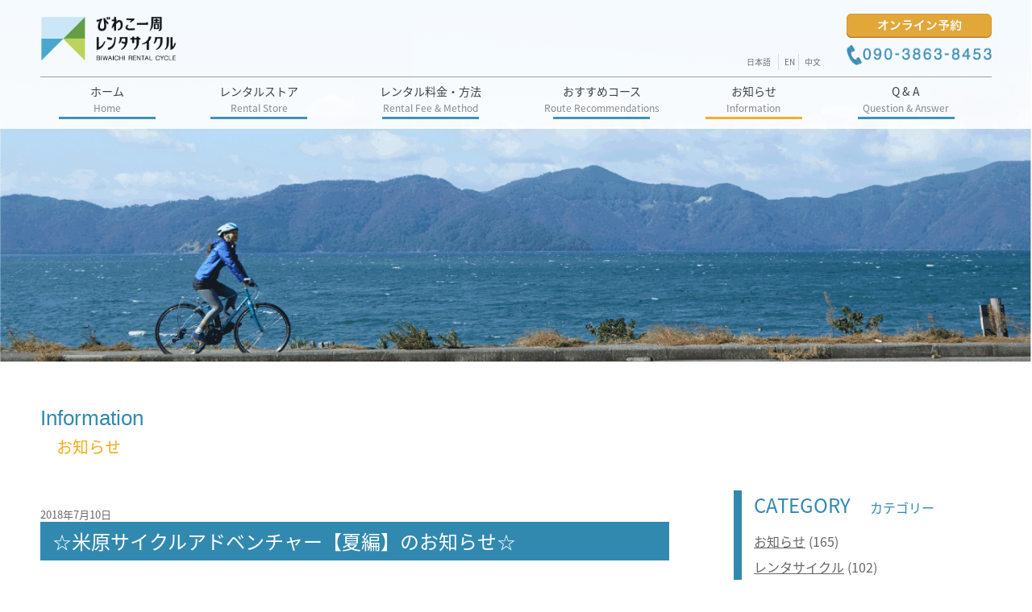

--- FILE ---
content_type: text/html; charset=UTF-8
request_url: https://biwaichi-cycling.com/2018/07/
body_size: 60486
content:
<!DOCTYPE html>
<html lang="ja"><head prefix="og: http://ogp.me/ns# fb: http://ogp.me/ns/fb# blog: http://ogp.me/ns/blog#">
<meta http-equiv="Content-Type" content="text/html; charset=utf-8">
<meta charset="utf-8">



<meta name="keywords" content="びわこ,琵琶湖,びわこ一周,レンタサイクル,biwako,自転車" >
<meta name="description" content="びわこ一周レンタサイクルのオフィシャルサイトです。">
<meta name="copyright" content="Copyright (c)びわこ一周レンタサイクル Rights Reserved." />

<meta name="viewport" content="width=device-width, initial-scale=1, maximum-scale=1, minimum-scale=1">
<meta name="format-detection" content="telephone=no">

<meta name="apple-mobile-web-app-capable" content="yes">
<link rel="shortcut icon" href="https://biwaichi-cycling.com/wp-content/themes/biwaichi/img/favicon.ico">
<link rel="apple-touch-icon-precomposed" href="">
<link rel="alternate" type="application/rss+xml" href="">

<!-- HTML5 Shiv -->
<!--[if lt IE 9]>
<script src="./js/html5shiv.js"></script>
<![endif]-->

<link rel="stylesheet" href="//fonts.googleapis.com/earlyaccess/notosansjapanese.css">
<link rel="stylesheet" href="https://biwaichi-cycling.com/wp-content/themes/biwaichi/css/common.css">
<link rel="stylesheet" href="https://biwaichi-cycling.com/wp-content/themes/biwaichi/js/jquery.bxslider.css">

<link rel="stylesheet" href="https://biwaichi-cycling.com/wp-content/themes/biwaichi/css/news.css">


<script src="https://biwaichi-cycling.com/wp-content/themes/biwaichi/js/jquery.js"></script>
<script src="https://biwaichi-cycling.com/wp-content/themes/biwaichi/js/jquery.bxslider.js"></script>
<script src="https://biwaichi-cycling.com/wp-content/themes/biwaichi/js/script.js"></script>


	<style>img:is([sizes="auto" i], [sizes^="auto," i]) { contain-intrinsic-size: 3000px 1500px }</style>
	
		<!-- All in One SEO 4.9.0 - aioseo.com -->
		<title>7月, 2018 - びわこ一周レンタサイクル - 米原駅</title>
	<meta name="robots" content="max-image-preview:large" />
	<meta name="google-site-verification" content="9t7LdcXP5idmezkSZ41Aph7T-gRp8VMp4msgMNy7JBI" />
	<link rel="canonical" href="https://biwaichi-cycling.com/2018/07/" />
	<meta name="generator" content="All in One SEO (AIOSEO) 4.9.0" />

		<!-- Google tag (gtag.js) -->
<script async src="https://www.googletagmanager.com/gtag/js?id=G-D0WPGQ41PX"></script>
<script>
  window.dataLayer = window.dataLayer || [];
  function gtag(){dataLayer.push(arguments);}
  gtag('js', new Date());

  gtag('config', 'G-D0WPGQ41PX');
</script>
		<script type="application/ld+json" class="aioseo-schema">
			{"@context":"https:\/\/schema.org","@graph":[{"@type":"BreadcrumbList","@id":"https:\/\/biwaichi-cycling.com\/2018\/07\/#breadcrumblist","itemListElement":[{"@type":"ListItem","@id":"https:\/\/biwaichi-cycling.com#listItem","position":1,"name":"\u5bb6","item":"https:\/\/biwaichi-cycling.com","nextItem":{"@type":"ListItem","@id":"https:\/\/biwaichi-cycling.com\/2018\/#listItem","name":2018}},{"@type":"ListItem","@id":"https:\/\/biwaichi-cycling.com\/2018\/#listItem","position":2,"name":2018,"item":"https:\/\/biwaichi-cycling.com\/2018\/","nextItem":{"@type":"ListItem","@id":"https:\/\/biwaichi-cycling.com\/2018\/07\/#listItem","name":"07"},"previousItem":{"@type":"ListItem","@id":"https:\/\/biwaichi-cycling.com#listItem","name":"\u5bb6"}},{"@type":"ListItem","@id":"https:\/\/biwaichi-cycling.com\/2018\/07\/#listItem","position":3,"name":"07","previousItem":{"@type":"ListItem","@id":"https:\/\/biwaichi-cycling.com\/2018\/#listItem","name":2018}}]},{"@type":"CollectionPage","@id":"https:\/\/biwaichi-cycling.com\/2018\/07\/#collectionpage","url":"https:\/\/biwaichi-cycling.com\/2018\/07\/","name":"7\u6708, 2018 - \u3073\u308f\u3053\u4e00\u5468\u30ec\u30f3\u30bf\u30b5\u30a4\u30af\u30eb - \u7c73\u539f\u99c5","inLanguage":"ja","isPartOf":{"@id":"https:\/\/biwaichi-cycling.com\/#website"},"breadcrumb":{"@id":"https:\/\/biwaichi-cycling.com\/2018\/07\/#breadcrumblist"}},{"@type":"Organization","@id":"https:\/\/biwaichi-cycling.com\/#organization","name":"NPO\u6cd5\u4eba\u4e94\u74b0\u751f\u6d3b\u3000\u3073\u308f\u3053\u4e00\u5468\u30ec\u30f3\u30bf\u30b5\u30a4\u30af\u30eb","description":"BIWAICHI Rental Cycle | Maibara Cycle Station","url":"https:\/\/biwaichi-cycling.com\/","telephone":"+819038638453","logo":{"@type":"ImageObject","url":"https:\/\/biwaichi-cycling.com\/wp-content\/uploads\/2024\/02\/logo-1.png","@id":"https:\/\/biwaichi-cycling.com\/2018\/07\/#organizationLogo","width":264,"height":76,"caption":"\u3073\u308f\u3053\u4e00\u5468\u30ec\u30f3\u30bf\u30b5\u30a4\u30af\u30eb"},"image":{"@id":"https:\/\/biwaichi-cycling.com\/2018\/07\/#organizationLogo"},"sameAs":["https:\/\/www.facebook.com\/biwaichirental","https:\/\/www.instagram.com\/biwacycle"]},{"@type":"WebSite","@id":"https:\/\/biwaichi-cycling.com\/#website","url":"https:\/\/biwaichi-cycling.com\/","name":"\u30d3\u30ef\u30a4\u30c1","description":"BIWAICHI Rental Cycle | Maibara Cycle Station","inLanguage":"ja","publisher":{"@id":"https:\/\/biwaichi-cycling.com\/#organization"}}]}
		</script>
		<!-- All in One SEO -->

<script type="text/javascript">
/* <![CDATA[ */
window._wpemojiSettings = {"baseUrl":"https:\/\/s.w.org\/images\/core\/emoji\/16.0.1\/72x72\/","ext":".png","svgUrl":"https:\/\/s.w.org\/images\/core\/emoji\/16.0.1\/svg\/","svgExt":".svg","source":{"concatemoji":"https:\/\/biwaichi-cycling.com\/wp-includes\/js\/wp-emoji-release.min.js?ver=6.8.3"}};
/*! This file is auto-generated */
!function(s,n){var o,i,e;function c(e){try{var t={supportTests:e,timestamp:(new Date).valueOf()};sessionStorage.setItem(o,JSON.stringify(t))}catch(e){}}function p(e,t,n){e.clearRect(0,0,e.canvas.width,e.canvas.height),e.fillText(t,0,0);var t=new Uint32Array(e.getImageData(0,0,e.canvas.width,e.canvas.height).data),a=(e.clearRect(0,0,e.canvas.width,e.canvas.height),e.fillText(n,0,0),new Uint32Array(e.getImageData(0,0,e.canvas.width,e.canvas.height).data));return t.every(function(e,t){return e===a[t]})}function u(e,t){e.clearRect(0,0,e.canvas.width,e.canvas.height),e.fillText(t,0,0);for(var n=e.getImageData(16,16,1,1),a=0;a<n.data.length;a++)if(0!==n.data[a])return!1;return!0}function f(e,t,n,a){switch(t){case"flag":return n(e,"\ud83c\udff3\ufe0f\u200d\u26a7\ufe0f","\ud83c\udff3\ufe0f\u200b\u26a7\ufe0f")?!1:!n(e,"\ud83c\udde8\ud83c\uddf6","\ud83c\udde8\u200b\ud83c\uddf6")&&!n(e,"\ud83c\udff4\udb40\udc67\udb40\udc62\udb40\udc65\udb40\udc6e\udb40\udc67\udb40\udc7f","\ud83c\udff4\u200b\udb40\udc67\u200b\udb40\udc62\u200b\udb40\udc65\u200b\udb40\udc6e\u200b\udb40\udc67\u200b\udb40\udc7f");case"emoji":return!a(e,"\ud83e\udedf")}return!1}function g(e,t,n,a){var r="undefined"!=typeof WorkerGlobalScope&&self instanceof WorkerGlobalScope?new OffscreenCanvas(300,150):s.createElement("canvas"),o=r.getContext("2d",{willReadFrequently:!0}),i=(o.textBaseline="top",o.font="600 32px Arial",{});return e.forEach(function(e){i[e]=t(o,e,n,a)}),i}function t(e){var t=s.createElement("script");t.src=e,t.defer=!0,s.head.appendChild(t)}"undefined"!=typeof Promise&&(o="wpEmojiSettingsSupports",i=["flag","emoji"],n.supports={everything:!0,everythingExceptFlag:!0},e=new Promise(function(e){s.addEventListener("DOMContentLoaded",e,{once:!0})}),new Promise(function(t){var n=function(){try{var e=JSON.parse(sessionStorage.getItem(o));if("object"==typeof e&&"number"==typeof e.timestamp&&(new Date).valueOf()<e.timestamp+604800&&"object"==typeof e.supportTests)return e.supportTests}catch(e){}return null}();if(!n){if("undefined"!=typeof Worker&&"undefined"!=typeof OffscreenCanvas&&"undefined"!=typeof URL&&URL.createObjectURL&&"undefined"!=typeof Blob)try{var e="postMessage("+g.toString()+"("+[JSON.stringify(i),f.toString(),p.toString(),u.toString()].join(",")+"));",a=new Blob([e],{type:"text/javascript"}),r=new Worker(URL.createObjectURL(a),{name:"wpTestEmojiSupports"});return void(r.onmessage=function(e){c(n=e.data),r.terminate(),t(n)})}catch(e){}c(n=g(i,f,p,u))}t(n)}).then(function(e){for(var t in e)n.supports[t]=e[t],n.supports.everything=n.supports.everything&&n.supports[t],"flag"!==t&&(n.supports.everythingExceptFlag=n.supports.everythingExceptFlag&&n.supports[t]);n.supports.everythingExceptFlag=n.supports.everythingExceptFlag&&!n.supports.flag,n.DOMReady=!1,n.readyCallback=function(){n.DOMReady=!0}}).then(function(){return e}).then(function(){var e;n.supports.everything||(n.readyCallback(),(e=n.source||{}).concatemoji?t(e.concatemoji):e.wpemoji&&e.twemoji&&(t(e.twemoji),t(e.wpemoji)))}))}((window,document),window._wpemojiSettings);
/* ]]> */
</script>
<style id='wp-emoji-styles-inline-css' type='text/css'>

	img.wp-smiley, img.emoji {
		display: inline !important;
		border: none !important;
		box-shadow: none !important;
		height: 1em !important;
		width: 1em !important;
		margin: 0 0.07em !important;
		vertical-align: -0.1em !important;
		background: none !important;
		padding: 0 !important;
	}
</style>
<link rel='stylesheet' id='wp-block-library-css' href='https://biwaichi-cycling.com/wp-includes/css/dist/block-library/style.min.css?ver=6.8.3' type='text/css' media='all' />
<style id='classic-theme-styles-inline-css' type='text/css'>
/*! This file is auto-generated */
.wp-block-button__link{color:#fff;background-color:#32373c;border-radius:9999px;box-shadow:none;text-decoration:none;padding:calc(.667em + 2px) calc(1.333em + 2px);font-size:1.125em}.wp-block-file__button{background:#32373c;color:#fff;text-decoration:none}
</style>
<link rel='stylesheet' id='aioseo/css/src/vue/standalone/blocks/table-of-contents/global.scss-css' href='https://biwaichi-cycling.com/wp-content/plugins/all-in-one-seo-pack/dist/Lite/assets/css/table-of-contents/global.e90f6d47.css?ver=4.9.0' type='text/css' media='all' />
<style id='global-styles-inline-css' type='text/css'>
:root{--wp--preset--aspect-ratio--square: 1;--wp--preset--aspect-ratio--4-3: 4/3;--wp--preset--aspect-ratio--3-4: 3/4;--wp--preset--aspect-ratio--3-2: 3/2;--wp--preset--aspect-ratio--2-3: 2/3;--wp--preset--aspect-ratio--16-9: 16/9;--wp--preset--aspect-ratio--9-16: 9/16;--wp--preset--color--black: #000000;--wp--preset--color--cyan-bluish-gray: #abb8c3;--wp--preset--color--white: #ffffff;--wp--preset--color--pale-pink: #f78da7;--wp--preset--color--vivid-red: #cf2e2e;--wp--preset--color--luminous-vivid-orange: #ff6900;--wp--preset--color--luminous-vivid-amber: #fcb900;--wp--preset--color--light-green-cyan: #7bdcb5;--wp--preset--color--vivid-green-cyan: #00d084;--wp--preset--color--pale-cyan-blue: #8ed1fc;--wp--preset--color--vivid-cyan-blue: #0693e3;--wp--preset--color--vivid-purple: #9b51e0;--wp--preset--gradient--vivid-cyan-blue-to-vivid-purple: linear-gradient(135deg,rgba(6,147,227,1) 0%,rgb(155,81,224) 100%);--wp--preset--gradient--light-green-cyan-to-vivid-green-cyan: linear-gradient(135deg,rgb(122,220,180) 0%,rgb(0,208,130) 100%);--wp--preset--gradient--luminous-vivid-amber-to-luminous-vivid-orange: linear-gradient(135deg,rgba(252,185,0,1) 0%,rgba(255,105,0,1) 100%);--wp--preset--gradient--luminous-vivid-orange-to-vivid-red: linear-gradient(135deg,rgba(255,105,0,1) 0%,rgb(207,46,46) 100%);--wp--preset--gradient--very-light-gray-to-cyan-bluish-gray: linear-gradient(135deg,rgb(238,238,238) 0%,rgb(169,184,195) 100%);--wp--preset--gradient--cool-to-warm-spectrum: linear-gradient(135deg,rgb(74,234,220) 0%,rgb(151,120,209) 20%,rgb(207,42,186) 40%,rgb(238,44,130) 60%,rgb(251,105,98) 80%,rgb(254,248,76) 100%);--wp--preset--gradient--blush-light-purple: linear-gradient(135deg,rgb(255,206,236) 0%,rgb(152,150,240) 100%);--wp--preset--gradient--blush-bordeaux: linear-gradient(135deg,rgb(254,205,165) 0%,rgb(254,45,45) 50%,rgb(107,0,62) 100%);--wp--preset--gradient--luminous-dusk: linear-gradient(135deg,rgb(255,203,112) 0%,rgb(199,81,192) 50%,rgb(65,88,208) 100%);--wp--preset--gradient--pale-ocean: linear-gradient(135deg,rgb(255,245,203) 0%,rgb(182,227,212) 50%,rgb(51,167,181) 100%);--wp--preset--gradient--electric-grass: linear-gradient(135deg,rgb(202,248,128) 0%,rgb(113,206,126) 100%);--wp--preset--gradient--midnight: linear-gradient(135deg,rgb(2,3,129) 0%,rgb(40,116,252) 100%);--wp--preset--font-size--small: 13px;--wp--preset--font-size--medium: 20px;--wp--preset--font-size--large: 36px;--wp--preset--font-size--x-large: 42px;--wp--preset--spacing--20: 0.44rem;--wp--preset--spacing--30: 0.67rem;--wp--preset--spacing--40: 1rem;--wp--preset--spacing--50: 1.5rem;--wp--preset--spacing--60: 2.25rem;--wp--preset--spacing--70: 3.38rem;--wp--preset--spacing--80: 5.06rem;--wp--preset--shadow--natural: 6px 6px 9px rgba(0, 0, 0, 0.2);--wp--preset--shadow--deep: 12px 12px 50px rgba(0, 0, 0, 0.4);--wp--preset--shadow--sharp: 6px 6px 0px rgba(0, 0, 0, 0.2);--wp--preset--shadow--outlined: 6px 6px 0px -3px rgba(255, 255, 255, 1), 6px 6px rgba(0, 0, 0, 1);--wp--preset--shadow--crisp: 6px 6px 0px rgba(0, 0, 0, 1);}:where(.is-layout-flex){gap: 0.5em;}:where(.is-layout-grid){gap: 0.5em;}body .is-layout-flex{display: flex;}.is-layout-flex{flex-wrap: wrap;align-items: center;}.is-layout-flex > :is(*, div){margin: 0;}body .is-layout-grid{display: grid;}.is-layout-grid > :is(*, div){margin: 0;}:where(.wp-block-columns.is-layout-flex){gap: 2em;}:where(.wp-block-columns.is-layout-grid){gap: 2em;}:where(.wp-block-post-template.is-layout-flex){gap: 1.25em;}:where(.wp-block-post-template.is-layout-grid){gap: 1.25em;}.has-black-color{color: var(--wp--preset--color--black) !important;}.has-cyan-bluish-gray-color{color: var(--wp--preset--color--cyan-bluish-gray) !important;}.has-white-color{color: var(--wp--preset--color--white) !important;}.has-pale-pink-color{color: var(--wp--preset--color--pale-pink) !important;}.has-vivid-red-color{color: var(--wp--preset--color--vivid-red) !important;}.has-luminous-vivid-orange-color{color: var(--wp--preset--color--luminous-vivid-orange) !important;}.has-luminous-vivid-amber-color{color: var(--wp--preset--color--luminous-vivid-amber) !important;}.has-light-green-cyan-color{color: var(--wp--preset--color--light-green-cyan) !important;}.has-vivid-green-cyan-color{color: var(--wp--preset--color--vivid-green-cyan) !important;}.has-pale-cyan-blue-color{color: var(--wp--preset--color--pale-cyan-blue) !important;}.has-vivid-cyan-blue-color{color: var(--wp--preset--color--vivid-cyan-blue) !important;}.has-vivid-purple-color{color: var(--wp--preset--color--vivid-purple) !important;}.has-black-background-color{background-color: var(--wp--preset--color--black) !important;}.has-cyan-bluish-gray-background-color{background-color: var(--wp--preset--color--cyan-bluish-gray) !important;}.has-white-background-color{background-color: var(--wp--preset--color--white) !important;}.has-pale-pink-background-color{background-color: var(--wp--preset--color--pale-pink) !important;}.has-vivid-red-background-color{background-color: var(--wp--preset--color--vivid-red) !important;}.has-luminous-vivid-orange-background-color{background-color: var(--wp--preset--color--luminous-vivid-orange) !important;}.has-luminous-vivid-amber-background-color{background-color: var(--wp--preset--color--luminous-vivid-amber) !important;}.has-light-green-cyan-background-color{background-color: var(--wp--preset--color--light-green-cyan) !important;}.has-vivid-green-cyan-background-color{background-color: var(--wp--preset--color--vivid-green-cyan) !important;}.has-pale-cyan-blue-background-color{background-color: var(--wp--preset--color--pale-cyan-blue) !important;}.has-vivid-cyan-blue-background-color{background-color: var(--wp--preset--color--vivid-cyan-blue) !important;}.has-vivid-purple-background-color{background-color: var(--wp--preset--color--vivid-purple) !important;}.has-black-border-color{border-color: var(--wp--preset--color--black) !important;}.has-cyan-bluish-gray-border-color{border-color: var(--wp--preset--color--cyan-bluish-gray) !important;}.has-white-border-color{border-color: var(--wp--preset--color--white) !important;}.has-pale-pink-border-color{border-color: var(--wp--preset--color--pale-pink) !important;}.has-vivid-red-border-color{border-color: var(--wp--preset--color--vivid-red) !important;}.has-luminous-vivid-orange-border-color{border-color: var(--wp--preset--color--luminous-vivid-orange) !important;}.has-luminous-vivid-amber-border-color{border-color: var(--wp--preset--color--luminous-vivid-amber) !important;}.has-light-green-cyan-border-color{border-color: var(--wp--preset--color--light-green-cyan) !important;}.has-vivid-green-cyan-border-color{border-color: var(--wp--preset--color--vivid-green-cyan) !important;}.has-pale-cyan-blue-border-color{border-color: var(--wp--preset--color--pale-cyan-blue) !important;}.has-vivid-cyan-blue-border-color{border-color: var(--wp--preset--color--vivid-cyan-blue) !important;}.has-vivid-purple-border-color{border-color: var(--wp--preset--color--vivid-purple) !important;}.has-vivid-cyan-blue-to-vivid-purple-gradient-background{background: var(--wp--preset--gradient--vivid-cyan-blue-to-vivid-purple) !important;}.has-light-green-cyan-to-vivid-green-cyan-gradient-background{background: var(--wp--preset--gradient--light-green-cyan-to-vivid-green-cyan) !important;}.has-luminous-vivid-amber-to-luminous-vivid-orange-gradient-background{background: var(--wp--preset--gradient--luminous-vivid-amber-to-luminous-vivid-orange) !important;}.has-luminous-vivid-orange-to-vivid-red-gradient-background{background: var(--wp--preset--gradient--luminous-vivid-orange-to-vivid-red) !important;}.has-very-light-gray-to-cyan-bluish-gray-gradient-background{background: var(--wp--preset--gradient--very-light-gray-to-cyan-bluish-gray) !important;}.has-cool-to-warm-spectrum-gradient-background{background: var(--wp--preset--gradient--cool-to-warm-spectrum) !important;}.has-blush-light-purple-gradient-background{background: var(--wp--preset--gradient--blush-light-purple) !important;}.has-blush-bordeaux-gradient-background{background: var(--wp--preset--gradient--blush-bordeaux) !important;}.has-luminous-dusk-gradient-background{background: var(--wp--preset--gradient--luminous-dusk) !important;}.has-pale-ocean-gradient-background{background: var(--wp--preset--gradient--pale-ocean) !important;}.has-electric-grass-gradient-background{background: var(--wp--preset--gradient--electric-grass) !important;}.has-midnight-gradient-background{background: var(--wp--preset--gradient--midnight) !important;}.has-small-font-size{font-size: var(--wp--preset--font-size--small) !important;}.has-medium-font-size{font-size: var(--wp--preset--font-size--medium) !important;}.has-large-font-size{font-size: var(--wp--preset--font-size--large) !important;}.has-x-large-font-size{font-size: var(--wp--preset--font-size--x-large) !important;}
:where(.wp-block-post-template.is-layout-flex){gap: 1.25em;}:where(.wp-block-post-template.is-layout-grid){gap: 1.25em;}
:where(.wp-block-columns.is-layout-flex){gap: 2em;}:where(.wp-block-columns.is-layout-grid){gap: 2em;}
:root :where(.wp-block-pullquote){font-size: 1.5em;line-height: 1.6;}
</style>
<link rel='stylesheet' id='contact-form-7-css' href='https://biwaichi-cycling.com/wp-content/plugins/contact-form-7/includes/css/styles.css?ver=6.1.3' type='text/css' media='all' />
<link rel="https://api.w.org/" href="https://biwaichi-cycling.com/wp-json/" /><link rel="EditURI" type="application/rsd+xml" title="RSD" href="https://biwaichi-cycling.com/xmlrpc.php?rsd" />
<meta name="generator" content="WordPress 6.8.3" />
</head>

<body class="home">
<div id="wrap">

    <!-- Header -->
    <header>
        <div class="div_gnavi">
            <h1><a id="logo" href="https://biwaichi-cycling.com"><img src="https://biwaichi-cycling.com/wp-content/themes/biwaichi/img/logo.png" width="264" height="76" alt="びわこ一周レンタサイクル" /></a></h1>
            <ul id="reserve">
                <li class="btn-reserve"><a href="https://biwaichi-rental.com" target="_blank">
                    <p class="demo-txt01">オンライン予約<span>&gt;</span></p>
                    </a></li>
                <li class="btn-tel"><a href="tel:09038638453"><img src="https://biwaichi-cycling.com/wp-content/themes/biwaichi/img/btn_tel.png" width="180" height="25" alt="電話予約" /></a></li>
            </ul>
            <ul class="language">
                <li class="jp"><a href="https://biwaichi-cycling.com/">日本語</a></li>
                <li class="en"><a href="https://biwaichi-cycling.com/en">EN</a></li>
                <li class="ch"><a href="https://biwaichi-cycling.com/cn">中文</a></li>
            </ul>
            <ul class="gNav">
                <li class="li_14"><a href="https://biwaichi-cycling.com">ホーム<span>Home</span>
                    <p class="m_home line"></p>
                    </a></li>
                <li class="li_18"><a href="https://biwaichi-cycling.com/rentalstore">レンタルストア<span>Rental Store</span>
                    <p class="m_rentalstore line"></p>
                    </a></li>
                <li class="li_18"><a href="https://biwaichi-cycling.com/rentalfee">レンタル料金・方法<span>Rental Fee &amp; Method</span>
                    <p class="m_rentalfee line"></p>
                    </a></li>
                <li class="li_18"><a href="https://biwaichi-cycling.com/route_recommendations/">おすすめコース<span>Route Recommendations</span>
                    <p class="m_route_recommendations line"></p>
                    </a></li>
                <li class="li_14"><a href="https://biwaichi-cycling.com/category/ニュース">お知らせ<span>Information</span>
                    <p class="m_category line"></p>
                    </a></li>
                <li class="li_18"><a href="https://biwaichi-cycling.com/qanda">Q &amp; A<span>Question &amp; Answer</span>
                    <p class="m_qanda line"></p>
                    </a></li>
            </ul>
        </div>
        <p id="menu_btn" class="menu_open">MENU</p>
        <div id="sp_menu">
            <ul class="sp_gnav">
                <li><a href="https://biwaichi-cycling.com">ホーム<span>Home</span></a>
                    <hr class="menu_line current_line">
                </li>
                <li><a href="https://biwaichi-cycling.com/rentalstore">レンタルストア<span>Rental Store</span></a>
                    <hr class="menu_line">
                </li>
                <li><a href="https://biwaichi-cycling.com/rentalfee">レンタル料金・方法<span>Rental Fee &amp; Method</span></a>
                    <hr class="menu_line">
                </li>
                <li><a href="https://biwaichi-cycling.com/route_recommendations">おすすめコース<span>Recommended Courses</span></a>
                    <hr class="menu_line">
                </li>
                <li><a href="https://biwaichi-cycling.com/category/ニュース">お知らせ<span>Information</span></a>
                    <hr class="menu_line">
                </li>
                <li><a href="https://biwaichi-cycling.com/qanda">Q &amp; A<span>Question &amp; Answer</span></a>
                    <hr class="menu_line">
                </li>
            </ul>
            <ul id="sp_menu_list">
                <li class="btn-reserve"><a href="https://biwaichi-rental.com" target="_blank">オンライン予約</a></li>
                <li class="btn-tel"><a href="tel:09038638453"><img src="https://biwaichi-cycling.com/wp-content/themes/biwaichi/img/btn_tel.png" width="180" height="25" alt="電話予約" /></a></li>
                <li class="btn-tel"><a href="mailto:mail@biwaichi-cycling.com">mail@biwaichi-cycling.com</a></li>
                <li class="btn-icons">
                    <ul>
                        <li><a href="https://www.instagram.com/biwacycle" target="_blank"><img src="https://biwaichi-cycling.com/wp-content/themes/biwaichi/img/icon_insta_b.png" alt="Instagram" /></a></li>
                        <li><a href="https://www.facebook.com/biwaichirental" target="_blank"><img src="https://biwaichi-cycling.com/wp-content/themes/biwaichi/img/icon_fb_b.png" alt="facebook" /></a></li>
                    </ul>
                </li>
                <li class="btn-close menu_open"><a href="#">close ×</a></li>
            </ul>
        </div>
    </header>
    <script type="text/javascript">
        var current_class;
                current_class = 'm_category';
         

        console.log("current_class : "+current_class);

        $('.m_home,.m_rentalstore,m_rentalfee,.m_route_recommendations,.m_category,.m_qanda').removeClass('current_line');
        var menus = ['m_menu', 'm_home', 'm_rentalstore', 'm_rentalfee', 'm_route_recommendations', 'm_category', 'm_qanda'];

        if (menus.indexOf(current_class)) {

            $("."+current_class).addClass("current_line");
        }
    </script>
	<ul class="bxslider">
		<li><a><img src="https://biwaichi-cycling.com/wp-content/themes/biwaichi/img/img_news_main.png" alt="ニュース"></a></li>
	</ul>
	<div id="contents">
		<div id="page_title_block">
			<h2 class="page_title">Information</h2>
			<h2 class="page_title_ja">お知らせ</h2>
		</div>

		<div id="page_nav">
			<div id="snav_cat" class="page_nav_box">
				<p class="nav_title">CATEGORY　<span class="nav_title_ja">カテゴリー</span></p>
				<ul>
					<li class="cat-item cat-item-7"><a href="https://biwaichi-cycling.com/category/%e3%81%8a%e7%9f%a5%e3%82%89%e3%81%9b/">お知らせ</a> (165)
</li>
	<li class="cat-item cat-item-21"><a href="https://biwaichi-cycling.com/category/%e3%83%ac%e3%83%b3%e3%82%bf%e3%82%b5%e3%82%a4%e3%82%af%e3%83%ab/">レンタサイクル</a> (102)
</li>
	<li class="cat-item cat-item-19"><a href="https://biwaichi-cycling.com/category/%e3%83%93%e3%83%af%e3%82%a4%e3%83%81/">ビワイチ</a> (69)
</li>
	<li class="cat-item cat-item-38"><a href="https://biwaichi-cycling.com/category/%e3%83%84%e3%82%a2%e3%83%bc/">ツアー</a> (21)
</li>
	<li class="cat-item cat-item-20"><a href="https://biwaichi-cycling.com/category/%e3%83%93%e3%83%af%e3%82%a4%e3%83%81%e9%81%94%e6%88%90%e8%80%85%e5%a0%b1%e5%91%8a/">ビワイチ達成者報告</a> (18)
</li>
				</ul>
			</div>
			<div id="snav_archive" class="page_nav_box">
				<p class="nav_title">ARCHIVE　<span class="nav_title_ja">アーカイブ</span></p>
				<ul>
					<li><a href='https://biwaichi-cycling.com/2026/01/'>2026年1月</a></li>
	<li><a href='https://biwaichi-cycling.com/2025/11/'>2025年11月</a></li>
	<li><a href='https://biwaichi-cycling.com/2025/08/'>2025年8月</a></li>
	<li><a href='https://biwaichi-cycling.com/2025/05/'>2025年5月</a></li>
	<li><a href='https://biwaichi-cycling.com/2025/04/'>2025年4月</a></li>
	<li><a href='https://biwaichi-cycling.com/2025/02/'>2025年2月</a></li>
	<li><a href='https://biwaichi-cycling.com/2025/01/'>2025年1月</a></li>
	<li><a href='https://biwaichi-cycling.com/2024/11/'>2024年11月</a></li>
	<li><a href='https://biwaichi-cycling.com/2024/08/'>2024年8月</a></li>
	<li><a href='https://biwaichi-cycling.com/2024/02/'>2024年2月</a></li>
	<li><a href='https://biwaichi-cycling.com/2023/11/'>2023年11月</a></li>
	<li><a href='https://biwaichi-cycling.com/2023/10/'>2023年10月</a></li>
	<li><a href='https://biwaichi-cycling.com/2023/08/'>2023年8月</a></li>
	<li><a href='https://biwaichi-cycling.com/2023/07/'>2023年7月</a></li>
	<li><a href='https://biwaichi-cycling.com/2023/02/'>2023年2月</a></li>
	<li><a href='https://biwaichi-cycling.com/2023/01/'>2023年1月</a></li>
	<li><a href='https://biwaichi-cycling.com/2022/11/'>2022年11月</a></li>
	<li><a href='https://biwaichi-cycling.com/2022/08/'>2022年8月</a></li>
	<li><a href='https://biwaichi-cycling.com/2022/05/'>2022年5月</a></li>
	<li><a href='https://biwaichi-cycling.com/2022/04/'>2022年4月</a></li>
	<li><a href='https://biwaichi-cycling.com/2022/03/'>2022年3月</a></li>
	<li><a href='https://biwaichi-cycling.com/2022/02/'>2022年2月</a></li>
	<li><a href='https://biwaichi-cycling.com/2022/01/'>2022年1月</a></li>
	<li><a href='https://biwaichi-cycling.com/2021/12/'>2021年12月</a></li>
	<li><a href='https://biwaichi-cycling.com/2021/06/'>2021年6月</a></li>
	<li><a href='https://biwaichi-cycling.com/2021/03/'>2021年3月</a></li>
	<li><a href='https://biwaichi-cycling.com/2020/12/'>2020年12月</a></li>
	<li><a href='https://biwaichi-cycling.com/2020/10/'>2020年10月</a></li>
	<li><a href='https://biwaichi-cycling.com/2020/08/'>2020年8月</a></li>
	<li><a href='https://biwaichi-cycling.com/2020/07/'>2020年7月</a></li>
	<li><a href='https://biwaichi-cycling.com/2020/06/'>2020年6月</a></li>
	<li><a href='https://biwaichi-cycling.com/2020/05/'>2020年5月</a></li>
	<li><a href='https://biwaichi-cycling.com/2020/04/'>2020年4月</a></li>
	<li><a href='https://biwaichi-cycling.com/2020/03/'>2020年3月</a></li>
	<li><a href='https://biwaichi-cycling.com/2020/02/'>2020年2月</a></li>
	<li><a href='https://biwaichi-cycling.com/2019/12/'>2019年12月</a></li>
	<li><a href='https://biwaichi-cycling.com/2019/10/'>2019年10月</a></li>
	<li><a href='https://biwaichi-cycling.com/2019/08/'>2019年8月</a></li>
	<li><a href='https://biwaichi-cycling.com/2019/07/'>2019年7月</a></li>
	<li><a href='https://biwaichi-cycling.com/2019/06/'>2019年6月</a></li>
	<li><a href='https://biwaichi-cycling.com/2019/04/'>2019年4月</a></li>
	<li><a href='https://biwaichi-cycling.com/2019/02/'>2019年2月</a></li>
	<li><a href='https://biwaichi-cycling.com/2019/01/'>2019年1月</a></li>
	<li><a href='https://biwaichi-cycling.com/2018/11/'>2018年11月</a></li>
	<li><a href='https://biwaichi-cycling.com/2018/10/'>2018年10月</a></li>
	<li><a href='https://biwaichi-cycling.com/2018/09/'>2018年9月</a></li>
	<li><a href='https://biwaichi-cycling.com/2018/07/' aria-current="page">2018年7月</a></li>
	<li><a href='https://biwaichi-cycling.com/2018/06/'>2018年6月</a></li>
	<li><a href='https://biwaichi-cycling.com/2018/05/'>2018年5月</a></li>
	<li><a href='https://biwaichi-cycling.com/2018/04/'>2018年4月</a></li>
	<li><a href='https://biwaichi-cycling.com/2018/03/'>2018年3月</a></li>
	<li><a href='https://biwaichi-cycling.com/2018/02/'>2018年2月</a></li>
	<li><a href='https://biwaichi-cycling.com/2017/11/'>2017年11月</a></li>
	<li><a href='https://biwaichi-cycling.com/2017/10/'>2017年10月</a></li>
	<li><a href='https://biwaichi-cycling.com/2017/09/'>2017年9月</a></li>
	<li><a href='https://biwaichi-cycling.com/2017/08/'>2017年8月</a></li>
	<li><a href='https://biwaichi-cycling.com/2017/07/'>2017年7月</a></li>
	<li><a href='https://biwaichi-cycling.com/2017/06/'>2017年6月</a></li>
	<li><a href='https://biwaichi-cycling.com/2017/05/'>2017年5月</a></li>
	<li><a href='https://biwaichi-cycling.com/2017/04/'>2017年4月</a></li>
	<li><a href='https://biwaichi-cycling.com/2017/03/'>2017年3月</a></li>
	<li><a href='https://biwaichi-cycling.com/2017/02/'>2017年2月</a></li>
	<li><a href='https://biwaichi-cycling.com/2016/12/'>2016年12月</a></li>
	<li><a href='https://biwaichi-cycling.com/2016/11/'>2016年11月</a></li>
	<li><a href='https://biwaichi-cycling.com/2016/10/'>2016年10月</a></li>
	<li><a href='https://biwaichi-cycling.com/2016/09/'>2016年9月</a></li>
	<li><a href='https://biwaichi-cycling.com/2016/07/'>2016年7月</a></li>
	<li><a href='https://biwaichi-cycling.com/2016/06/'>2016年6月</a></li>
	<li><a href='https://biwaichi-cycling.com/2016/05/'>2016年5月</a></li>
	<li><a href='https://biwaichi-cycling.com/2016/04/'>2016年4月</a></li>
	<li><a href='https://biwaichi-cycling.com/2016/02/'>2016年2月</a></li>
	<li><a href='https://biwaichi-cycling.com/2016/01/'>2016年1月</a></li>
	<li><a href='https://biwaichi-cycling.com/2015/12/'>2015年12月</a></li>
	<li><a href='https://biwaichi-cycling.com/2015/10/'>2015年10月</a></li>
	<li><a href='https://biwaichi-cycling.com/2015/09/'>2015年9月</a></li>
	<li><a href='https://biwaichi-cycling.com/2015/05/'>2015年5月</a></li>
	<li><a href='https://biwaichi-cycling.com/2015/04/'>2015年4月</a></li>
	<li><a href='https://biwaichi-cycling.com/2015/03/'>2015年3月</a></li>
	<li><a href='https://biwaichi-cycling.com/2015/02/'>2015年2月</a></li>
	<li><a href='https://biwaichi-cycling.com/2014/12/'>2014年12月</a></li>
	<li><a href='https://biwaichi-cycling.com/2014/10/'>2014年10月</a></li>
	<li><a href='https://biwaichi-cycling.com/2014/09/'>2014年9月</a></li>
	<li><a href='https://biwaichi-cycling.com/2014/08/'>2014年8月</a></li>
	<li><a href='https://biwaichi-cycling.com/2014/07/'>2014年7月</a></li>
	<li><a href='https://biwaichi-cycling.com/2014/06/'>2014年6月</a></li>
	<li><a href='https://biwaichi-cycling.com/2014/05/'>2014年5月</a></li>
	<li><a href='https://biwaichi-cycling.com/2014/04/'>2014年4月</a></li>
	<li><a href='https://biwaichi-cycling.com/2014/03/'>2014年3月</a></li>
	<li><a href='https://biwaichi-cycling.com/2014/02/'>2014年2月</a></li>
	<li><a href='https://biwaichi-cycling.com/2013/12/'>2013年12月</a></li>
	<li><a href='https://biwaichi-cycling.com/2013/11/'>2013年11月</a></li>
	<li><a href='https://biwaichi-cycling.com/2013/10/'>2013年10月</a></li>
	<li><a href='https://biwaichi-cycling.com/2013/09/'>2013年9月</a></li>
	<li><a href='https://biwaichi-cycling.com/2013/08/'>2013年8月</a></li>
	<li><a href='https://biwaichi-cycling.com/2013/07/'>2013年7月</a></li>
	<li><a href='https://biwaichi-cycling.com/2013/06/'>2013年6月</a></li>
				</ul>
			</div>
			<div id="snav_tag" class="page_nav_box">
				<p class="nav_title">TAG　<span class="nav_title_ja">タグ</span></p>
				<a href="https://biwaichi-cycling.com/tag/%e3%83%ac%e3%83%b3%e3%82%bf%e3%82%b5%e3%82%a4%e3%82%af%e3%83%ab/">レンタサイクル</a>　<a href="https://biwaichi-cycling.com/tag/%e3%83%93%e3%83%af%e3%82%a4%e3%83%81/">ビワイチ</a>　<a href="https://biwaichi-cycling.com/tag/%e7%b1%b3%e5%8e%9f%e9%a7%85%e3%82%b5%e3%82%a4%e3%82%af%e3%83%ab%e3%82%b9%e3%83%86%e3%83%bc%e3%82%b7%e3%83%a7%e3%83%b3/">米原駅サイクルステーション</a>　<a href="https://biwaichi-cycling.com/tag/%e7%90%b5%e7%90%b6%e6%b9%96%e4%b8%80%e5%91%a8/">琵琶湖一周</a>　<a href="https://biwaichi-cycling.com/tag/%e3%82%b5%e3%82%a4%e3%82%af%e3%83%aa%e3%83%b3%e3%82%b0/">サイクリング</a>　<a href="https://biwaichi-cycling.com/tag/%e3%81%b3%e3%82%8f%e6%b9%96%e4%b8%80%e5%91%a8/">びわ湖一周</a>　<a href="https://biwaichi-cycling.com/tag/%e8%87%aa%e8%bb%a2%e8%bb%8a/">自転車</a>　<a href="https://biwaichi-cycling.com/tag/maibara-cycle-station/">Maibara cycle station</a>　<a href="https://biwaichi-cycling.com/tag/rental-bicycle/">rental bicycle</a>　<a href="https://biwaichi-cycling.com/tag/%e6%bb%8b%e8%b3%80%e7%9c%8c/">滋賀県</a>　<a href="https://biwaichi-cycling.com/tag/%e4%ba%88%e7%b4%84/">予約</a>　<a href="https://biwaichi-cycling.com/tag/information/">information</a>　<a href="https://biwaichi-cycling.com/tag/%e8%a6%b3%e5%85%89/">観光</a>　<a href="https://biwaichi-cycling.com/tag/%e7%b1%b3%e5%8e%9f/">米原</a>　<a href="https://biwaichi-cycling.com/tag/biwaichi/">BIWAICHI</a>　<a href="https://biwaichi-cycling.com/tag/cycling/">cycling</a>　<a href="https://biwaichi-cycling.com/tag/%e4%bc%91%e6%a5%ad%e6%97%a5/">休業日</a>　<a href="https://biwaichi-cycling.com/tag/%e3%82%b3%e3%83%bc%e3%82%b9/">コース</a>　<a href="https://biwaichi-cycling.com/tag/%e3%83%ac%e3%83%b3%e3%82%bf%e3%83%ab%e6%96%99%e9%87%91/">レンタル料金</a>　<a href="https://biwaichi-cycling.com/tag/%e3%83%84%e3%82%a2%e3%83%bc/">ツアー</a>　			</div>
			<div id="snav_recent" class="page_nav_box">
				<p class="nav_title">RECENT　<span class="nav_title_ja">最近の記事</span></p>

													<ul class="news_nav_list_recent">
											<li><a href="https://biwaichi-cycling.com/pricerevision-2026-jp/" title="料金改定のお知らせ">料金改定のお知らせ</a></li>
											<li><a href="https://biwaichi-cycling.com/winterclosing2025-2026-jp/" title="冬季休業2025-2026のお知らせ【2025.12.15～2026.2.20】">冬季休業2025-2026のお知らせ【2025.12.15～2026.2.20】</a></li>
											<li><a href="https://biwaichi-cycling.com/online-reservation-maintenance-2025-jp/" title="【重要】9月2日10時から9月3日10時までオンライン予約をご利用いただけません">【重要】9月2日10時から9月3日10時までオンライン予約をご利用いただけません</a></li>
											<li><a href="https://biwaichi-cycling.com/temporarily-closure-202508-jp/" title="8月25日から8月27日まで休業いたします">8月25日から8月27日まで休業いたします</a></li>
											<li><a href="https://biwaichi-cycling.com/joinourteam2025-jp/" title="★急募★スタッフ募集">★急募★スタッフ募集</a></li>
										</ul>
											</div>
		</div>
		
		<!-- news -->
		<div id="page_content">
								
			<div class="news_block">
				<p class="news_date">2018年7月10日</p>
				<p class="news_title">☆米原サイクルアドベンチャー【夏編】のお知らせ☆</p>			
				<p class="news_text">
					<p style="font-family: 'Courier New', Courier, mono; font-size: 16px; padding-left: 30px;"><span style="font-size: large;"><span style="color: #0000FF;"><strong>「米原サイクルアドベンチャー」始めます！！</p style></span style></strong></br></br>

<strong>今回は、夏休み期間にファミリー向けとして企画したユニークなツアー【夏編】を全5回開催します。</strong></br>
米原の歴史、文化、自然の中を、風を感じながらサイクリング。</br>
目で見て、耳で聞いて、地域がまるごとわかる五感を使っての体験型地域学習の機会にもなります！</br>
</br>
米原は、自転車で巡ると楽しい！　ぜひ、体感してください☆</br>
</br></br>

<span style="color: #0000FF;"><strong>　　　　　　　　　　　　　◆◇米原サイクルアドベンチャー　夏編◇◆</strong></br>
<span style="font-size: small;">　       
　　　　　　　　　※詳細については、<a href="https://www.facebook.com/biwaichirental/posts/2308675159149026" rel="noopener" target="_blank">各Facebookイベントページ</a>をご確認ください※</span style></br></br>
<strong>
　　　 開催日　  　　「ツアーテーマ」　　　　　　　　　　　【エリア】</strong></br></br>

<strong>第1回　7/25（水）「消えた巨大湖の謎を探れ！！」　　　　【入江】</strong>詳細➡<a href="https://www.facebook.com/events/1111018535718640/" rel="noopener" target="_blank">facebookイベントページ</a></br></br>

<strong>第2回　8/1 （水）「手がすべすべ！？真綿作りに挑戦！」　【岩脇】</strong>詳細➡<a href="https://www.facebook.com/events/621371364904437/" rel="noopener" target="_blank">facebookイベントページ</a></br></br>

<strong>第3回　8/8 （水）「七湧水の物語を解き明かせ！」　　　　【醒井】</strong>詳細➡<a href="https://www.facebook.com/events/2052646118329037/" rel="noopener" target="_blank">facebookイベントページ</a></br></br>

<strong>第4回　8/22（水）「せんろ道と伊吹山の麓を巡ろう！」　　【山東】</strong>詳細➡<a href="https://www.facebook.com/events/193979497954175/" rel="noopener" target="_blank">facebookイベントページ</a></br></br>

<strong>第5回　8/26（日）「出発進行！SLと鉄道に逢いに行こう！」【米原】</strong>詳細➡<a href="https://www.facebook.com/events/240485926559201/" rel="noopener" target="_blank">facebookイベントページ</a></br></br></span style>
　　　　　　　　　

<a href="https://biwaichi-cycling.com/wp-content/uploads/2018/07/米原サイクルアドベンチャー夏編【表】.jpg"><img fetchpriority="high" decoding="async" src="https://biwaichi-cycling.com/wp-content/uploads/2018/07/米原サイクルアドベンチャー夏編【表】-212x300.jpg" alt="" width="212" height="300" class="aligncenter size-medium wp-image-2258" srcset="https://biwaichi-cycling.com/wp-content/uploads/2018/07/米原サイクルアドベンチャー夏編【表】-212x300.jpg 212w, https://biwaichi-cycling.com/wp-content/uploads/2018/07/米原サイクルアドベンチャー夏編【表】-768x1087.jpg 768w, https://biwaichi-cycling.com/wp-content/uploads/2018/07/米原サイクルアドベンチャー夏編【表】-724x1024.jpg 724w, https://biwaichi-cycling.com/wp-content/uploads/2018/07/米原サイクルアドベンチャー夏編【表】.jpg 793w" sizes="(max-width: 212px) 100vw, 212px" /></a>

<a href="https://biwaichi-cycling.com/wp-content/uploads/2018/07/米原サイクルアドベンチャー夏編【裏】.jpg"><img decoding="async" src="https://biwaichi-cycling.com/wp-content/uploads/2018/07/米原サイクルアドベンチャー夏編【裏】-212x300.jpg" alt="" width="212" height="300" class="aligncenter size-medium wp-image-2259" srcset="https://biwaichi-cycling.com/wp-content/uploads/2018/07/米原サイクルアドベンチャー夏編【裏】-212x300.jpg 212w, https://biwaichi-cycling.com/wp-content/uploads/2018/07/米原サイクルアドベンチャー夏編【裏】-768x1087.jpg 768w, https://biwaichi-cycling.com/wp-content/uploads/2018/07/米原サイクルアドベンチャー夏編【裏】-724x1024.jpg 724w, https://biwaichi-cycling.com/wp-content/uploads/2018/07/米原サイクルアドベンチャー夏編【裏】.jpg 793w" sizes="(max-width: 212px) 100vw, 212px" /></a>
</br>
　　　　　　　　　<span style="font-size: small;">≪PDFのダウンロードはコチラ➡<a href="https://biwaichi-cycling.com/wp-content/uploads/2018/07/米原サイクルアドベンチャー2018夏編.pdf">米原サイクルアドベンチャー2018夏編</a>≫</span style>

</br>
</br>
<p style="font-family: 'Courier New', Courier, mono; font-size: 14px; padding-left: 30px;"><span style="color: #0040FF;">
◆◇◆◇◆◇◆◇◆◇◆◇◆◇◆◇◆◇◆◇◆◇◆◇◆◇◆◇◆◇◆◇◆◇◆◇◆◇◆◇◆◇◆◇◆◇◆◇</br>
<strong>「米原サイクルアドベンチャー」</strong>は、</br>
米原駅サイクルステーションを起点に、3時間（～6時間）程度で周遊する「地元密着型ガイド付きサイクリングツアー」です。</br></br>

交通の要衝として発展してきた米原のまち。その名の通り、田園風景が広がるのどかな田舎道。</br>
米原だからこそ見えてくる「隠れ彦根城」の景観や、「常時14-16℃の湧水に触れられる」環境、宿場町や伊吹山、びわ湖等の豊かな自然と歴史、集落内の小道や脇道の面白さ、人びとのあたたかさを体感できるツアーを提案したいと考えています。</br>
◆◇◆◇◆◇◆◇◆◇◆◇◆◇◆◇◆◇◆◇◆◇◆◇◆◇◆◇◆◇◆◇◆◇◆◇◆◇◆◇◆◇◆◇◆◇◆◇</p style></span style>
</br>
<a href="https://biwaichi-cycling.com/wp-content/uploads/2018/07/マイクリング20171105伊吹山.jpg"><img decoding="async" src="https://biwaichi-cycling.com/wp-content/uploads/2018/07/マイクリング20171105伊吹山.jpg" alt="" width="960" height="720" class="aligncenter size-full wp-image-2216" srcset="https://biwaichi-cycling.com/wp-content/uploads/2018/07/マイクリング20171105伊吹山.jpg 960w, https://biwaichi-cycling.com/wp-content/uploads/2018/07/マイクリング20171105伊吹山-300x225.jpg 300w, https://biwaichi-cycling.com/wp-content/uploads/2018/07/マイクリング20171105伊吹山-768x576.jpg 768w" sizes="(max-width: 960px) 100vw, 960px" /></a>

				</p>
				<p class="news_cat">
					カテゴリー：<a href="https://biwaichi-cycling.com/category/%e3%82%a4%e3%83%99%e3%83%b3%e3%83%88/" rel="category tag">イベント</a>, <a href="https://biwaichi-cycling.com/category/%e3%81%8a%e7%9f%a5%e3%82%89%e3%81%9b/" rel="category tag">お知らせ</a>, <a href="https://biwaichi-cycling.com/category/%e3%83%84%e3%82%a2%e3%83%bc/" rel="category tag">ツアー</a>, <a href="https://biwaichi-cycling.com/category/%e3%83%8b%e3%83%a5%e3%83%bc%e3%82%b9/" rel="category tag">ニュース</a><br>
					レンタルストアタグ: <a href="https://biwaichi-cycling.com/tag/sl/" rel="tag">SL</a>, <a href="https://biwaichi-cycling.com/tag/%e3%82%ac%e3%82%a4%e3%83%89%e3%83%84%e3%82%a2%e3%83%bc/" rel="tag">ガイドツアー</a>, <a href="https://biwaichi-cycling.com/tag/%e3%81%9b%e3%82%93%e3%82%8d%e3%81%bf%e3%81%a1/" rel="tag">せんろみち</a>, <a href="https://biwaichi-cycling.com/tag/%e3%83%84%e3%82%a2%e3%83%bc/" rel="tag">ツアー</a>, <a href="https://biwaichi-cycling.com/tag/%e3%83%86%e3%83%bc%e3%83%9e%e3%83%84%e3%82%a2%e3%83%bc/" rel="tag">テーマツアー</a>, <a href="https://biwaichi-cycling.com/tag/%e3%83%95%e3%82%a1%e3%83%9f%e3%83%aa%e3%83%bc/" rel="tag">ファミリー</a>, <a href="https://biwaichi-cycling.com/tag/%e3%83%ad%e3%83%bc%e3%82%ab%e3%83%ab%e3%83%84%e3%82%a2%e3%83%bc/" rel="tag">ローカルツアー</a>, <a href="https://biwaichi-cycling.com/tag/%e4%bc%8a%e5%90%b9%e5%b1%b1/" rel="tag">伊吹山</a>, <a href="https://biwaichi-cycling.com/tag/%e5%85%a5%e6%b1%9f/" rel="tag">入江</a>, <a href="https://biwaichi-cycling.com/tag/%e5%a4%8f%e4%bc%91%e3%81%bf/" rel="tag">夏休み</a>, <a href="https://biwaichi-cycling.com/tag/%e7%b1%b3%e5%8e%9f%e3%82%b5%e3%82%a4%e3%82%af%e3%83%ab%e3%82%a2%e3%83%89%e3%83%99%e3%83%b3%e3%83%81%e3%83%a3%e3%83%bc/" rel="tag">米原サイクルアドベンチャー</a>, <a href="https://biwaichi-cycling.com/tag/%e8%a6%aa%e5%ad%90%e3%82%b5%e3%82%a4%e3%82%af%e3%83%aa%e3%83%b3%e3%82%b0/" rel="tag">親子サイクリング</a>, <a href="https://biwaichi-cycling.com/tag/%e8%bf%91%e6%b1%9f%e7%9c%9f%e7%b6%bf/" rel="tag">近江真綿</a>, <a href="https://biwaichi-cycling.com/tag/%e9%86%92%e3%83%b6%e4%ba%95/" rel="tag">醒ヶ井</a><br /> 
				</p>
			</div>
					
			<div class="news_block">
				<p class="news_date">2018年7月7日</p>
				<p class="news_title">【Important】The heavy rain damaged to the road-a part of BIWAICHI route-</p>			
				<p class="news_text">
					<p style="font-family: 'Courier New', Courier, mono; font-size: 16px; padding-left: 30px;"><span style="color: #ff6600;">
Allow me to notify you of the latest information and additional information.＜July 9,2018＞</p style></span style>
</br></br>
Thank you for using always.</br></br>

First of all, we would like to offer our heartfelt sympathy to the victims of the heavy rain.</br></br>


In Shiga prefecture,this heavy rain has made the local rivers swell and put the houses in the area at risk of flooding. </br>

Moreover,a part of the BIWAICHI route was damaged,announced as follows;</br>
<p style="font-family: 'Courier New', Courier, mono; font-size: 16px; padding-left: 30px;"><span style="font-size: large;">　<span style="color: #ff6600;"><strong>➡The roadblock was removed on July 7 6:30 pm.</p style></span style></strong>
</br>

<strong><del datetime="2018-07-10T03:41:44+00:00">【Closed section】</br>　
National Route 8　between &#8220;Shiotsu&#8221;Traffic and The south exit of Shizugadake Tunnel</br>
（the distance is Approx. 5.0km）</br></br>

【Release Schedule】　Undecided</strong></del></br></br>

Landslides was caused on Shiga Prefectural Route 514（Oto &#8211; Hannoura）,<del datetime="2018-07-10T03:41:44+00:00">and that may caused sediment runoff on National Route 8,therefore,the section has been closed.</br></br>

So,people cannot go through this area by cars and bicycles.Can not BIWAICHI.</strong></br></br></del>

It is very regrettable but people cannot enjoy cycling without safety.</br></br>

Except the above road,there are some road shut off by heavy rain in Shiga.
So please confirm carefully the road condition on the link as below. </br>
</br>

<strong>・Road Map Shiga➡<a href="http://www.shiga-douro.jp/sp/" rel="noopener" target="_blank">http://www.shiga-douro.jp/sp/</a>　</br></br>

・the Meteorological Agency/Weather warning/Shiga➡<a href="http://www.jma.go.jp/jp/warn/334_table.html" rel="noopener" target="_blank">http://www.jma.go.jp/jp/warn/334_table.html</a></br></br></strong>

We hope you will understand.</br></br>

				</p>
				<p class="news_cat">
					カテゴリー：<a href="https://biwaichi-cycling.com/category/%e3%81%8a%e7%9f%a5%e3%82%89%e3%81%9b/" rel="category tag">お知らせ</a>, <a href="https://biwaichi-cycling.com/category/%e3%83%8b%e3%83%a5%e3%83%bc%e3%82%b9/" rel="category tag">ニュース</a>, <a href="https://biwaichi-cycling.com/category/%e3%83%93%e3%83%af%e3%82%a4%e3%83%81/" rel="category tag">ビワイチ</a>, <a href="https://biwaichi-cycling.com/category/%e3%81%b3%e3%82%8f%e3%81%93%e4%b8%80%e5%91%a8%e3%83%ac%e3%83%b3%e3%82%bf%e3%82%b5%e3%82%a4%e3%82%af%e3%83%ab%e3%81%ab%e3%81%a4%e3%81%84%e3%81%a6/" rel="category tag">びわこ一周レンタサイクルについて</a>, <a href="https://biwaichi-cycling.com/category/%e3%83%ac%e3%83%b3%e3%82%bf%e3%82%b5%e3%82%a4%e3%82%af%e3%83%ab%e3%81%ab%e3%81%a4%e3%81%84%e3%81%a6/" rel="category tag">レンタサイクルについて</a><br>
					レンタルストアタグ: <a href="https://biwaichi-cycling.com/tag/cannot-go-through/" rel="tag">cannot go through</a>, <a href="https://biwaichi-cycling.com/tag/heavy-rain/" rel="tag">heavy rain</a>, <a href="https://biwaichi-cycling.com/tag/national-route-8/" rel="tag">National Route 8</a>, <a href="https://biwaichi-cycling.com/tag/shiga/" rel="tag">Shiga</a>, <a href="https://biwaichi-cycling.com/tag/shiga-prefectural-route-514/" rel="tag">Shiga Prefectural Route 514</a>, <a href="https://biwaichi-cycling.com/tag/shizugadake-tunnel/" rel="tag">Shizugadake tunnel</a><br /> 
				</p>
			</div>
					
			<div class="news_block">
				<p class="news_date">2018年7月7日</p>
				<p class="news_title">【重要なお知らせ】大雨の影響によりビワイチルート含む一部道路が通行不可となっております。</p>			
				<p class="news_text">
					<br />
【click the link for information in English ➡<a href="https://biwaichi-cycling.com/heavyrain-damaged-biwaichi-en/" rel="noopener" target="_blank">【Important】The heavy rain damaged to the road-a part of BIWAICHI route-】</a><br /><br />

<p style="font-family: 'Courier New', Courier, mono; font-size: 16px; padding-left: 30px;"><span style="font-size: large;"><span style="color: #ff6600;">
［2018/7/9］最新情報を追加いたしました。</span></span style></br></br>


いつもびわこ一周レンタサイクルをご利用いただきありがとうございます。</br></br>

まず、この度の大雨で被災された皆様の一刻も早い復旧をお祈り申し上げます。</br></br>

今回、この7月5日から西日本を中心に降り続いている記録的な大雨の影響により、滋賀県でも、</br>
<strong>ビワイチルートを含む<del datetime="2018-07-09T03:08:40+00:00">下記道路が全面通行止め</del></strong>となっております。</br>
<p style="font-family: 'Courier New', Courier, mono; font-size: 16px; padding-left: 30px;"><span style="font-size: large;">　<span style="color: #ff6600;"><strong>➡規制解除されました。</strong></br>
<a href="https://www.kkr.mlit.go.jp/shiga/index.php" rel="noopener" target="_blank"><p style="font-family: 'Courier New', Courier, mono; font-size: 16px; padding-left: 30px;"><span style="font-size: large;">　<span style="color: #ff6600;"<strong>⇒国道８号　通行規制について（第４報［終報］）～通行止め解除のお知らせ～</strong></span></span style></a>
</br></br>
<p style="font-family: 'Courier New', Courier, mono; font-size: 16px; padding-left: 30px;"><span style="font-size: large;"><span style="color: #ff6600;">
ただし、県道514号飯浦大音線の土砂崩落については、目下復旧作業中で当面通行不可能となっております。
琵琶湖一周のルートとして長浜市木之本から長浜市西浅井へ抜ける道は、当面、国道8号線のみとなります。
また、国道8号線の賤ヶ岳トンネル内を含め、この先、藤ヶ崎や海津大崎などの岬回りのルートにおいて、ところどころ山から染み出す水で路上に水溜まりが出来ていたり濡れていたりする箇所が多数ございます。通行の際には徐行してスリップ事故のないよう細心の注意をお願いいたします。</span></span style>
</br></br>
<strong><del datetime="2018-07-09T03:03:08+00:00">【通行止め区間】　国道8号　塩津信号～賤ヶ岳トンネル南側坑口（延長約5.0km）</del></br></br>

<del datetime="2018-07-09T03:03:08+00:00">【解除予定】　未定</del></strong></br></br>

国道8号上面の県道飯浦大音線の土砂崩落<del datetime="2018-07-09T03:03:08+00:00">に伴い、国道8号に土砂流出の恐れがあるためとのことで、</br>
現在のところ解除の見通しは立っていません。</del></br></br>

<del datetime="2018-07-09T03:03:08+00:00">したがいまして、当面の間、道路及び周辺環境の安全確認が出来るまでは、</br>
<strong>琵琶湖一周することが出来ない状況</strong>です。</del></br></br>

大変残念な事態ではございますが、安全あってこそお楽しみいただけるのがサイクリングです。</br></br>

上記道路をのぞいたビワイチルート（湖岸道路）は現在のところ通行可能であるとのことですが、</br>
実際の確認はこれから行われます。</br></br>

ビワイチ以外のコースにおいては走行可能なエリアもありますが、</br>
何箇所か通行止め区間もございますので、下記ロードマップにて状況をご確認ください。</br>
とくに増水している河川の近くは危険ですので要注意です。</br></br>

<strong>・滋賀県道路状況/ロードマップ滋賀　<a href="http://www.shiga-douro.jp/sp/" rel="noopener" target="_blank">http://www.shiga-douro.jp/sp/</a>　</br></br>

・気象庁/気象警報・注意報/滋賀県　<a href="http://www.jma.go.jp/jp/warn/334_table.html" rel="noopener" target="_blank">http://www.jma.go.jp/jp/warn/334_table.html</a></br></br></strong>

何卒ご理解のほどお願い申し上げます。</br></br>

				</p>
				<p class="news_cat">
					カテゴリー：<a href="https://biwaichi-cycling.com/category/%e3%81%8a%e7%9f%a5%e3%82%89%e3%81%9b/" rel="category tag">お知らせ</a>, <a href="https://biwaichi-cycling.com/category/%e3%83%8b%e3%83%a5%e3%83%bc%e3%82%b9/" rel="category tag">ニュース</a>, <a href="https://biwaichi-cycling.com/category/%e3%83%93%e3%83%af%e3%82%a4%e3%83%81/" rel="category tag">ビワイチ</a>, <a href="https://biwaichi-cycling.com/category/%e3%81%b3%e3%82%8f%e3%81%93%e4%b8%80%e5%91%a8%e3%83%93%e3%83%af%e3%82%a4%e3%83%81%e3%81%ab%e3%81%a4%e3%81%84%e3%81%a6/" rel="category tag">びわこ一周(ビワイチ)について</a>, <a href="https://biwaichi-cycling.com/category/%e3%83%ac%e3%83%b3%e3%82%bf%e3%82%b5%e3%82%a4%e3%82%af%e3%83%ab%e3%81%ab%e3%81%a4%e3%81%84%e3%81%a6/" rel="category tag">レンタサイクルについて</a><br>
					レンタルストアタグ: <a href="https://biwaichi-cycling.com/tag/%e3%83%93%e3%83%af%e3%82%a4%e3%83%81%e3%80%81%e3%81%b3%e3%82%8f%e6%b9%96%e4%b8%80%e5%91%a8%e3%80%81%e9%9b%a8%e3%80%81%e6%96%ad%e5%bf%b5/" rel="tag">ビワイチ、びわ湖一周、雨、断念</a>, <a href="https://biwaichi-cycling.com/tag/%e5%9c%9f%e7%a0%82%e5%b4%a9%e3%82%8c/" rel="tag">土砂崩れ</a>, <a href="https://biwaichi-cycling.com/tag/%e7%81%bd%e5%ae%b3/" rel="tag">災害</a>, <a href="https://biwaichi-cycling.com/tag/%e8%b3%a4%e3%83%b6%e5%b2%b3%e9%9a%a7%e9%81%93/" rel="tag">賤ヶ岳隧道</a>, <a href="https://biwaichi-cycling.com/tag/%e9%80%9a%e8%a1%8c%e6%ad%a2%e3%82%81/" rel="tag">通行止め</a>, <a href="https://biwaichi-cycling.com/tag/%e9%87%8d%e8%a6%81%e3%81%aa%e3%81%8a%e7%9f%a5%e3%82%89%e3%81%9b/" rel="tag">重要なお知らせ</a><br /> 
				</p>
			</div>
						
			<div class="pager_block">
							</div>
		</div>
	</div>
	<!--contents-->


    <footer>
        <div id="footer_block">
            <div class="f_left">
                <div id="icons">
                    <ul>
                        <li><a href="https://www.instagram.com/biwacycle" target="_blank"><img src="https://biwaichi-cycling.com/wp-content/themes/biwaichi/img/footer_icon_instagram.png" alt="Instagram" /></a></li>
                        <li><a href="https://www.facebook.com/biwaichirental" target="_blank"><img src="https://biwaichi-cycling.com/wp-content/themes/biwaichi/img/footer_icon_fb.png" alt="facebook" /></a></li>
                    </ul>
                </div>
                <p class="copyright">&copy; NPO法人五環生活 ALL RIGHTS RESERVED</p>
            </div>
            <!--fMenu-->
            
            <div class="companyinfo">
                <p>びわこ一周レンタサイクル</p>
                <ul class="f_ul-info">
                    <li><a href="tel:09038638453">TEL　090-3863-8453</a></li>
                    <li>営業時間 9:00-17:00</li>
                    <li class="li_mail"><a href="mailto:mail@biwaichi-cycling.com/">Mail　mail@biwaichi-cycling.com</a></li>
                </ul>
            </div>
        </div>
    </footer>
</div>
<!--wrap-->

<script type="speculationrules">
{"prefetch":[{"source":"document","where":{"and":[{"href_matches":"\/*"},{"not":{"href_matches":["\/wp-*.php","\/wp-admin\/*","\/wp-content\/uploads\/*","\/wp-content\/*","\/wp-content\/plugins\/*","\/wp-content\/themes\/biwaichi\/*","\/*\\?(.+)"]}},{"not":{"selector_matches":"a[rel~=\"nofollow\"]"}},{"not":{"selector_matches":".no-prefetch, .no-prefetch a"}}]},"eagerness":"conservative"}]}
</script>
<script type="module"  src="https://biwaichi-cycling.com/wp-content/plugins/all-in-one-seo-pack/dist/Lite/assets/table-of-contents.95d0dfce.js?ver=4.9.0" id="aioseo/js/src/vue/standalone/blocks/table-of-contents/frontend.js-js"></script>
<script type="text/javascript" src="https://biwaichi-cycling.com/wp-includes/js/dist/hooks.min.js?ver=4d63a3d491d11ffd8ac6" id="wp-hooks-js"></script>
<script type="text/javascript" src="https://biwaichi-cycling.com/wp-includes/js/dist/i18n.min.js?ver=5e580eb46a90c2b997e6" id="wp-i18n-js"></script>
<script type="text/javascript" id="wp-i18n-js-after">
/* <![CDATA[ */
wp.i18n.setLocaleData( { 'text direction\u0004ltr': [ 'ltr' ] } );
/* ]]> */
</script>
<script type="text/javascript" src="https://biwaichi-cycling.com/wp-content/plugins/contact-form-7/includes/swv/js/index.js?ver=6.1.3" id="swv-js"></script>
<script type="text/javascript" id="contact-form-7-js-translations">
/* <![CDATA[ */
( function( domain, translations ) {
	var localeData = translations.locale_data[ domain ] || translations.locale_data.messages;
	localeData[""].domain = domain;
	wp.i18n.setLocaleData( localeData, domain );
} )( "contact-form-7", {"translation-revision-date":"2025-10-29 09:23:50+0000","generator":"GlotPress\/4.0.3","domain":"messages","locale_data":{"messages":{"":{"domain":"messages","plural-forms":"nplurals=1; plural=0;","lang":"ja_JP"},"This contact form is placed in the wrong place.":["\u3053\u306e\u30b3\u30f3\u30bf\u30af\u30c8\u30d5\u30a9\u30fc\u30e0\u306f\u9593\u9055\u3063\u305f\u4f4d\u7f6e\u306b\u7f6e\u304b\u308c\u3066\u3044\u307e\u3059\u3002"],"Error:":["\u30a8\u30e9\u30fc:"]}},"comment":{"reference":"includes\/js\/index.js"}} );
/* ]]> */
</script>
<script type="text/javascript" id="contact-form-7-js-before">
/* <![CDATA[ */
var wpcf7 = {
    "api": {
        "root": "https:\/\/biwaichi-cycling.com\/wp-json\/",
        "namespace": "contact-form-7\/v1"
    }
};
/* ]]> */
</script>
<script type="text/javascript" src="https://biwaichi-cycling.com/wp-content/plugins/contact-form-7/includes/js/index.js?ver=6.1.3" id="contact-form-7-js"></script>
</body>
</html>

--- FILE ---
content_type: text/css
request_url: https://biwaichi-cycling.com/wp-content/themes/biwaichi/css/common.css
body_size: 20752
content:
@charset "UTF-8";
/*

Description: biwako rentalcycle
Version: 1.0
Date: 2017/03/13 01:39
Author: Moat : yui 

*/

/* ==============================

0:Font
1:Reset Style
2:Common Style
3:Top page Style
4:Contents Style

============================== */
/* Google font */
@import url('https://fonts.googleapis.com/css2?family=Noto+Sans+JP:wght@300;400;700&display=swap');
/*==========================================================
1:Reset Style
==========================================================*/

/*Reset default browser CSS
--------------------------------------------------------- */
html, body, div, section, span, applet, object, iframe, header, footer, nav, h1, h2, h3, h4, h5, h6, p, blockquote, pre, a, abbr, acronym, address, big, cite, code, del, dfn, em, font, img, ins, kbd, q, s, samp, small, strike, strong, sub, sup, tt, var, b, u, i, center, dl, dt, dd, ol, ul, li, fieldset, form, label, legend, table, caption, tbody, tfoot, thead, tr, th, td {
	background : transparent;
	border: 0;
	margin: 0;
	padding: 0;
	word-break: break-word;
}
body {
	line-height: 1;
}
h1, h2, h3, h4, h5, h6 {
}
ol, ul {
	list-style: none;
}
blockquote {
	quotes: none;
}
blockquote:before, blockquote:after {
	content: '';
	content: none;
}
del {
	text-decoration: line-through;
}
/* tables still need 'cellspacing="0"' in the markup */
table {
	border-collapse: collapse;
	border-spacing: 0;
}
a img {
	border: none;
}
/*
scrooll bar for FF*/
html {
	overflow-y: scroll;
}
img {
	max-width : 100%;
	height: auto;
}
/*Global Elements
--------------------------------------------------------- */
body, input, textarea {
}
hr {
	background-color: #e7e7e7;
	border: 0;
	clear: both;
	height: 1px;
	margin-bottom: 15px;
}
div, section, img {
	background: transparent;
}
/* Text elements */
strong {
	font-weight: bold;
}
cite, em, i {
	font-style: normal;
}
big {
	font-size: 120%;
}
ins {
	background: #ffc;
	text-decoration: none;
}
blockquote {
	padding: 0 1em;
}
blockquote cite, blockquote em, blockquote i {
	font-style: normal;
}
pre {
	background: #f7f7f7;
	color: #555;
	line-height: 1.5;
	margin-bottom: 1em;
	padding: 1em;
}
abbr, acronym {
	border-bottom: 1px dotted #666;
	cursor: help;
}
sup, sub {
	height: 0;
	line-height: 1;
	position: relative;
	vertical-align: baseline;
}
sup {
	bottom: 1ex;
}
sub {
	top: .5ex;
}
.br_sp{
	display: none;}
/*form
--------------------------------------------------------- */
input[type="text"], input[type="email"], input[type="tel"], textarea {
	padding: 2px;
	background: #fff;
	border: 1px solid #333;
	-webkit-box-shadow: inset 1px 1px 1px rgba(0,0,0,0.1);
	-moz-box-shadow: inset 1px 1px 1px rgba(0,0,0,0.1);
	box-shadow: inset 1px 1px 1px rgba(0,0,0,0.1);
}
input[type="submit"] {
	padding: 5px 10px;
}
/*link
--------------------------------------------------------- */
/*hover*/
a, a img {
	color: #666;
	text-decoration: none;
	-webkit-transition: color 0.3s ease;
	-moz-transition: color 0.3s ease;
	-o-transition: color 0.3s ease;
	transition: color 0.3s ease;
}
a:hover, a:active, a:focus, a.selected {
	color: #333;
}
:focus {
	outline: 0;
}
/*Fonts
--------------------------------------------------------- */

html, body {
	font-family: 'Noto Sans Japanese', serif, Helvetica,'Segoe UI',SegoeUI,'Microsoft YaHei', "SF Pro SC","SF Pro Text",sans-serif;
	color: #666;
	font-size: 15px;
	line-height: normal;
}
/*Reset: font-size, line-height propaty
--------------------------------------------------------- */
body {
	color: #666;
	font-size: 15px;
	line-height: normal;
}
h1 {
	font-size: 17px;
	color: #666;
}
h2 {
	font-size: 16px;
	color: #666;
}
h3 {
	font-size: 16px;
	color: #666;
}
h4 {
	font-size: 14px;
	color: #666;
}
h5 {
	font-size: 12px;
	color: #666;
}
h6 {
	font-size: 12px;
	color: #666;
}

/*Responsive w480px for SP
----------------------------------------------------------*/
@media screen and (max-width:480px) {
h1 {
	font-size: 18px;
}
h2 {
	font-size: 16px;
}
h3 {
	font-size: 16px;
}
h4 {
	font-size: 14px;
}
h5 {
	font-size: 12px;
}
h6 {
	font-size: 12px;
}
/**/
}
/*==========================================================
2:Common Style
==========================================================*/
body {
	background: #fff;
	min-width: 320px;
}
#wrap {
	width: 100%;
	min-width: 768px;
	max-width: 100%;
	margin: 0 auto;
}
/*HEADER*/
header {
	width: 100%;
	height: 160px;
	overflow: hidden;
	position: fixed;
	z-index: 2;
	background-color: #FFF;
	opacity: 0.9;
	margin: 0;
}
header .div_gnavi {
	margin-top: 0px;
	margin-right: auto;
	margin-bottom: 0px;
	margin-left: auto;
	max-width: 1180px;
	background: #FFF;
	z-index: 1000;
}
header h1 {
	width: 22%;
	margin: 0;
	padding: 20px 0 8px;
	line-height: 1;
	display: inline-block;
}
header h1 img {
	width: 100%;
	max-width: 195px;
}
/*NAVI*/
header .gNav {
	display: block;
	border-top-width: 1px;
	border-top-style: solid;
	border-top-color: #999;
	margin-top: 10px;
	padding-top: 10px;
	padding-right: 0;
	padding-bottom: 22px;
	padding-left: 0px;
}
header .div_gnavi .gNav .li_14 {
	width: 14%;
}
header .div_gnavi .gNav .li_18 {
	width: 18%;
}
header .gNav li a {
	display: block;
	font-size: 14px;
	line-height: 1;
	color: #333;
}
header .gNav li a .line {
	padding-bottom: 5px;
	border-bottom-width: 3px;
	border-bottom-style: solid;
	border-bottom-color: #3289b0;
	width: 120px;
	margin-bottom: 10px;
	text-align: center;
	margin-top: 0px;
	margin-right: auto;
	margin-left: auto;
}
header .gNav li a .current_line {
	padding-bottom: 5px;
	border-bottom-width: 3px;
	border-bottom-style: solid;
	border-bottom-color: #F5AB18;
	width: 120px;
	margin-bottom: 10px;
	text-align: center;
	margin-top: 0px;
	margin-right: auto;
	margin-left: auto;
}
header .gNav li span {
	width: 100%;
	font-size: 12px;
	display: block;
	color: #808080;
	padding-top: 8px;
}
/*reserve*/
header #reserve {
	float: right;
	margin-top: 15px;
	right: 0px;
}
header #reserve li {
}
header #reserve .btn-reserve {
	margin-bottom: 8px;
}
.demo-txt01 {
	width: 100%;
	height: 33px;
	text-indent: -9999px;
	background-image: url(../img/btn_OnlineReserve1.png);
	background-repeat: no-repeat;
	background-position: center center;
}
/*Language*/
header .language {
	float: right;
	margin-top: 67px;
	margin-right: 28px;
}
header .language li {
	float: left;
	font-size: 10px;
	border-left: 1px solid #ddd;
	padding-top: 2px;
	padding-right: 4px;
	padding-bottom: 3px;
	padding-left: 7px;
}
header .language .jp {
	margin-right: 6px;
	padding: 2px 3px 2px 4px;
	border-left: none;
}
header .language_en {
	float: right;
	margin-top: 67px;
	margin-right: 28px;
}
header .language_en li {
	float: left;
	font-size: 10px;
	border-left: 1px solid #ddd;
	padding-top: 2px;
	padding-right: 4px;
	padding-bottom: 3px;
	padding-left: 7px;
}
header .language_en .jp {
	margin-right: 6px;
	padding: 2px 3px 2px 4px;
	border-left: none;
}
header .sns li.fb a:hover {
	background: url(../img/icon_fb_on.png) no-repeat center center;
	background-size: 25px 25px;
}
header .sns li.tw a:hover {
	background: url(../img/icon_tw_on.png) no-repeat center center;
	background-size: 25px 25px;
}
#menu_btn {
	display: none;
}
/*CONTENTS*/
#contents {
	overflow: hidden;
	max-width: 1180px;
	margin-top: 0;
	margin-right: auto;
	margin-bottom: 10px;
	margin-left: auto;
}
.home #contents {
	padding-bottom: 60px;
}
/*Page Top*/
#fixedTop {
	right: 10px;
	bottom: 10px;
	width: 40px;
	height: 40px;
	line-height: 40px;
	color: #fff;
	font-size: 20px;
	text-align: center;
	display: none;
	background: #F5AB18;
	position: fixed;
	z-index: 9999;
	border-radius: 5px;
	-webkit-transform: translateZ(0);
}
#fixedTop:hover {
	-webkit-transition: all 0.3s;
	-moz-transition: all 0.3s;
	transition: all 0.3s;
	opacity: 0.7;
}
/*FOOTER*/
footer {
	clear: both;
	border-top: 1px solid #fff;
	background-color: #3289b0;
	width: 100%;
	padding-top: 14px;
	padding-right: 0;
	padding-bottom: 14px;
	padding-left: 0;
}
#footer_block {
	height: 100px;
	margin-top: 0px;
	margin-right: auto;
	margin-bottom: 0px;
	margin-left: auto;
	max-width: 1180px;
}
.f_left {
	padding: 0px;
	float: left;
	width: 50%;
	margin-top: 20px;
	margin-right: 0px;
	margin-bottom: 0px;
	margin-left: 0px;
}
footer #icons {
	width: 100%;
	float: left;
}
footer #icons ul {
	width: 100%;
	margin: 0;
}
footer #icons ul li {
	float: left;
	width: 30px;
	height: 30px;
	margin-right: 8px;
}
footer #icons ul li img {
}
footer .copyright {
	color: #fff;
	font-size: 9px;
	letter-spacing: .1em;
	text-align: left;
	padding-top: 20px;
	width: 100%;
	float: left;
}
footer .companyinfo {
	width: 30%;
	float: right;
	color: #FFF;
	margin-top: 20px;
	margin-right: 0px;
	margin-bottom: 0px;
	margin-left: 0px;
	padding-top: 0px;
	padding-right: 0px;
	padding-bottom: 0px;
	padding-left: 20%;
}
footer .companyinfo p {
	float: left;
}
footer .companyinfo ul {
	margin: 0px;
	float: left;
	width: 100%;
}
footer .companyinfo ul li {
	margin: 0px;
	float: left;
	width: 50%;
	color: #FFF;
}
footer .companyinfo ul li a {
	color: #FFF;
}
footer .companyinfo ul .li_mail {
	width: 100%;
}


/*Responsive w768px for SP
----------------------------------------------------------*/
@media screen and (max-width:768px) {
html {
	-webkit-text-size-adjust: 100%;
	width: 100%;
}
#wrap {
	width: 100%;
	min-width: 100%;
}
img {
	height: auto;
}
/*HEADER*/
header {
	height: 97px;
	overflow: initial;
}
header h1 {
	width: 140px;
	margin: 0 auto;
	padding: 40px 0 15px;
	display: block;
}
header h1 img {
	width: 100%;
}
/*NAVI*/
header .div_gnavi {
	position: absolute;
	width: 100%;
}
header .gNav {
	display: none;
}
header #reserve {
	display: none;
}
/*Language*/
header .language {
	width: 130px;
	margin: 0;
	padding: 0px 0 8px;
	display: block;
	text-align: center;
	position: absolute;
	top: 5px;
	right: 0px;
}
header .language li {
}
header .language li a {
	font-size: 13px;
}
/*SP MENU*/
header #menu_btn {
	background: url(../img/btn_menu.png) no-repeat center center;
	background-size: 22px 22px;
	position: absolute;
	display: block;
	top: 40px;
	left: 20px;
	width: 40px;
	height: 40px;
	cursor: pointer;
	text-indent: -999em;
	border-radius: 3px;
	z-index: 1001;
}
header #sp_menu {
	display: block;
	position: absolute;
	top: -460px;
	background: #FFF;
	-webkit-transition: .5s ease-in-out;
	-moz-transition: .5s ease-in-out;
	transition: .5s ease-in-out;
}
header .sp_gnav {
	display: flex;
	width: 94%;
	margin: 0;
	padding-left: 3%;
	padding-right: 3%;
	flex-wrap: wrap;
}
header .sp_gnav li {
	width: 47%;
	align-content: stretch;
	margin: 1%;
	padding: 10px 0;
	border: 1px solid #B3B3B3;
	text-align: center;
}
header .sp_gnav li a {
	color: #000;
}
header .sp_gnav li a span {
	font-size: 9px;
	display: block;
	color: #808080;
}
hr.menu_line {
	width: 50%;
	margin: 4px auto;
	background-color: #3289B0;
	height: 3px;
}
hr.current_line {
	width: 50%;
	margin: 4px auto;
	background-color: #F5AB18;
	height: 3px;
}
/* Reserve */
header #sp_menu_list {
	width: 100%;
	margin-top: 5px;
}
header #sp_menu_list li {
	width: 100%;
	height: 50px;
	line-height: 50px;
	text-align: center;
	vertical-align: middle;
	border-bottom: 1px solid #B3B3B3;
}
header #sp_menu_list .btn-tel a {
	color: #3289B0
}
header #sp_menu_list .btn-reserve {
	background-color: #069;
}
header #sp_menu_list .btn-reserve a {
	color: #FFF;
}
header #sp_menu_list .btn-tel a img {
	margin-top: 15px;
}
header #sp_menu_list .btn-close {
	text-align: right;
}
header #sp_menu_list .btn-close a {
	padding-right: 20px;
}
header #sp_menu_list .btn-icons ul li {
	display: inline-block;
	width: 37px;
	margin: 6px;
	border: none;
}
header #sp_menu_list .btn-icons ul li img {
	height: 25px;
}
header.open #menu_btn {
	background-size: 22px 22px;
	background-color: #B3B3b3;
	background-image: url(../img/btn_menu_current.png);
	background-repeat: no-repeat;
	background-position: center center;
}
header.open #sp_menu {
	/* #menu_list top + #mobile-head height */
	-moz-transform: translateY(556px);
	-webkit-transform: translateY(556px);
	transform: translateY(556px);
}
/*FOOTER*/
footer {
}
footer #footer_block {
	float: none;
	width: 100%;
	text-align: center;
	height: 30px;
}
footer .copyright, .f_left {
	float: none;
	text-align: center;
	width: 100%;
}
footer #icons, footer .companyinfo {
	display: none;
}
/**/}

/*Responsive w769px〜 for PC（メニュー展開無し）
----------------------------------------------------------*/
@media screen and (min-width:769px) {
/*SP MENU*/
.menuBTN, #sp_menu {
	display: none !important;
}
/*gNavi MENU*/
header .gNav li {
	float: left;
	text-align: center;
}
}
/* 共通テキストスタイル
----------------------------------------------------------*/
/* ページタイトル設定 */
#page_title_block {
	height: 155px;
}
.page_title {
	font-size: 26px;
	color: #3289B0;
	font-family: NotoSans-Bold, Helvetica, sans-serif;
	font-weight: normal;
	padding-top: 50px;
}
.page_title_ja {
	font-size: 20px;
	color: #F5AB18;
	font-weight: normal;
	margin-top: 5px;
	padding-left: 20px;
	margin-bottom: 20px;
	float: left;
}
/*  見出し */
.page_content_box {
	border: 1px solid #B3B3B3;
}
.page_content_title {
	width: 100%;
	height: 50px;
	line-height: 50px;
	vertical-align: middle;
	color: #FFF;
	background-color: #3289B0;
	font-size: 24px;
	padding-left: 15px;
}
.page_content_title_en {
	font-size: 18px;
}
.page_content_box_inside {
	position: relative;
	padding: 40px 30px;
}
.page_content_subhead_bl {
	font-size: 18px;
	color: #3289B0;
}
.page_content_subhead_or {
	font-size: 18px;
	color: #F5AB18;
}
/* ブロックマージン（コンテンツブロック） */
.block_mgnt {
	margin-top: 70px;
}
/* タイトルマージン（見出し） */
.title_mgnt {
	margin-top: 50px;
}
/* 文節マージン （タイトル下等） */
.paragraph_mgnt {
	margin-top: 20px;
}
/* テキスト <span>などで使用 */
.text_bl {
	color: #3289B0;
}
.text_or {
	color: #F5AB18;
}
.text_red {
	color: #F00;
}
.text_linered {
	color: #F00;
	border-bottom-width: 1px;
	border-bottom-style: solid;
	border-bottom-color: #F00;
}
/* 背景 */
.bg_bl {
	background-color: #3289B0;
}
.bg_or {
	background-color: #F5AB18;
}
/*==========================================================
3:Top page Style
==========================================================*/

/*MAIN*/
#contents .main {
	width: 100%;
	float: left;
}
/*SLIDER*/
.bxslider li a img {
	width: 100%;
}
.bx-wrapper {
	height: auto;
	margin: 0 auto 10px !important;
}
.bx-wrapper .bx-viewport {
	-moz-box-shadow: none !important;
	-webkit-box-shadow: none !important;
	box-shadow: none !important;
	border: none !important;
	left: 0 !important;
	background: #fff;
	-webkit-transform: translatez(0);
	-moz-transform: translatez(0);
	-ms-transform: translatez(0);
	-o-transform: translatez(0);
	transform: translatez(0);
	height: auto;
}
.bx-wrapper .bx-pager, .bx-wrapper .bx-controls-auto {
	bottom: 5px !important;
	left: 15px;
	text-align: left !important;
}
.bx-wrapper .bx-pager.bx-default-pager a {
	background: #fff !important;
	border: 1px solid #000;
	width: 8px !important;
	height: 8px !important;
}
.bx-wrapper .bx-pager.bx-default-pager a.active {
	background: #666 !important;
	border: 1px solid #666;
}
/*News contents */
.home .inBox {
	height: auto;
	overflow: hidden;
}
.home .inBox {
	width: 100%;
	float: none;
	display: block;
}
.home .inBox .div_calender {
	float: left;
	width: 500px;
	max-height: 500px;
	margin: 40px 0;
}
.home .inBox .div_calender iframe {
	width: 100%;
	height: 500px;
}
.div_pickupnews {
	width: 42%;
	max-height: 500px;
	border-bottom-width: 1px;
	border-bottom-style: solid;
	border-bottom-color: #ccc;
	float: right;
	padding-bottom: 15px;
	margin: 40px 20px 40px 0;
}
.div_pickupnews .pickup-left {
	margin: 0px;
	padding: 0px;
	width: 100%;
	float: left;
}
.div_pickupnews .pickup {
	height: 40px;
	line-height: 40px;
	margin: 0px;
	padding: 0px;
}
.div_pickupnews .pickup-left .pickup span {
	color: #3289b0;
	font-size: 26px;
}
.div_pickupnews .pickup_a {
	display: block;
	margin: 0px;
	padding: 0px;
	width: 100%;
	float: left;
}
.div_pickupnews .pickup-right {
	width: 100%;
	float: left;
	text-align: left;
}
.div_pickupnews .pickup-right .pickup-text h2 {
	font-size: 14px;
	line-height: 20px;
	width: 100%;
	color: #3289b0;
	margin-bottom: 10px;
}
.div_pickupnews .pickup-text {
	margin: 0px;
	float: left;
	width: 100%;
}
.div_pickupnews .pickup-img {
	width: 100%;
}
.div_news .ul_list {
	border-left-width: 1px;
	border-left-style: solid;
	border-left-color: #CCC;
	width: 100%;
	float: left;
	margin-top: 0px;
	margin-right: 0px;
	margin-bottom: 30px;
	margin-left: 0px;
}
.div_news .ul_list li a .list-news li {
	width: 33.3%;
	float: left;
	margin: 0;
}
.div_news .ul_list li a .list-news li .div-news {
	width: 90%;
	padding-right: 5%;
	padding-left: 5%;
	border-right-width: 1px;
	border-right-style: solid;
	border-right-color: #CCC;
	margin: 0;
}
.div_news .ul_list li a .list-news li .div-news h3 {
	color: #3289b0;
	font-size: 14px;
	margin-bottom: 5px;
}
.div_news .ul_list li a .list-news li .div-news p.list-text {
	height: 170px;
}
/* scd1  */
.scd1 {
	float: left;
	width: 45%;
	margin-right: 4%;
	background-color: #3289B0;
	border: 1px solid #999;
	height: 180px;
	display: block;
}
.scd1 a .img-banner-qr, .scd2 a .img-banner-macchi {
	margin: 0px;
	float: left;
	max-width: 100%;
}
.scd1 a .topbanner-title {
	margin-top: 45px;
	border-bottom-width: 1px;
	border-bottom-style: solid;
	border-bottom-color: #e0af54;
	font-size: 15px;
	line-height: 20px;
	color: #FFF;
	width: 35%;
	margin-left: 50%;
	text-align: center;
}
.scd1 a .topbanner-text {
	font-size: 12px;
	line-height: 17px;
	color: #FFF;
	width: 38%;
	margin-left: 50%;
	text-align: center;
}
.scd2 {
	float: left;
	width: 45%;
	margin-left: 5%;
	background-color: #3289B0;
	border: 1px solid #999;
	height: 180px;
	display: block;
}
.scd2 a .topbanner-title {
	margin-top: 45px;
	border-bottom-width: 1px;
	border-bottom-style: solid;
	border-bottom-color: #e0af54;
	font-size: 15px;
	line-height: 20px;
	color: #FFF;
	width: 35%;
	margin-left: 62%;
	text-align: center;
}
.scd2 a .topbanner-text {
	font-size: 12px;
	line-height: 17px;
	color: #FFF;
	width: 38%;
	margin-left: 59%;
	text-align: center;
}
#insta {
	clear: both;
	padding-top: 50px;
	text-align: center;
}
.insta_ttl {
	font-size: 26px;
}
#instafeed {
	width: 1120px;
	margin: 10px auto;
}
#instafeed li {
	float: left;
	width: 150px;
	height: 150px;
	overflow: hidden;
	position: relative;
	margin: 5px;
}

/*Responsive w768px for SP
----------------------------------------------------------*/
@media screen and (max-width:768px) {
/*MAIN*/
header {
	opacity: 1;
}
#contents .main {
	width: 96%;
	padding: 80px 2%;
	float: none;
}
#contents {
	padding-top: 80px;
}
.page_title {
	padding-left: 20px;
	padding-top: 80px;
	font-size: 22px;
}
#page_title_block {
	height: 80px;
}
.br_pc{
	display: none;}

.br_sp{
	display: block;}

/*SLIDER*/
.bx-wrapper {
	height: auto;
	margin: 0 !important;
	padding: 0;
}
.bxslider {
	display: none;
}
.home .inBox .div_calender {
	float: left;
	width: 100%;
	height: 500px;
	margin-top: 0;
	padding-bottom: 75%;
	position: relative;
}
.home .inBox .div_calender iframe {
	position: absolute;
	top: 0;
	left: 0;
	width: 100% !important;
	height: 100% !important;
}
.div_pickupnews {
	width: 100%;
	height: 100%;
	margin-right: 0;
	float: left;
}
.home .div_pickupnews .pickup-left, .home .div_pickupnews .pickup-right {
	width: 100%;
}
.home .inBox .div_news .ul_list {
	border-left: none;
}
.div_news .ul_list li a .list-news li {
	width: 100%;
}
.div_news .ul_list li a .list-news li .div-news {
	width: 98%;
	padding-right: 1%;
	padding-left: 1%;
	border-bottom-width: 1px;
	border-bottom-style: solid;
	border-bottom-color: #CCC;
	padding-bottom: 8px;
	padding-top: 8px;
}
.scd1, .scd2 {
	width: 100%;
	height: 80px;
	margin-bottom: 20px;
	margin-right: 0px;
	margin-left: 0px;
}
.scd1 a .img-banner-qr, .scd2 a .img-banner-macchi {
	display: none;
}
.scd1 a .topbanner-title, .scd2 a .topbanner-title {
	margin-top: 10px;
	font-size: 13px;
	width: 50%;
	margin-left: 25%;
	margin-bottom: 3px;
}
.scd1 a .topbanner-text, .scd2 a .topbanner-text {
	font-size: 11px;
	line-height: 16px;
	color: #FFF;
	width: 70%;
	margin-left: 15%;
	text-align: center;
	margin-right: 15%;
}
#instafeed {
	width: 100%;
	margin: 10px auto;
}
#instafeed li {
	width: 114px;
	height: 114px;
	margin: 3px;
}
}
/*==========================================================
4:Contents Style
==========================================================*/
.content #contents .main {
	width: 82%;
}
.content #contents .main ul {
	margin: 0 0 10px 0;
}
.content #contents .main ul.list {
	list-style: inside disc;
}
.content #contents .main ul.list li {
	text-indent: -1em;
	padding-left: 1em;
}
.content #contents .main li {
}


--- FILE ---
content_type: application/javascript
request_url: https://biwaichi-cycling.com/wp-content/themes/biwaichi/js/script.js
body_size: 3778
content:
/*
-------------------------------
  Biwako Rental Cycle Scripts
-------------------------------
*/
$(function(){

    // Page Top Scroll
    var showTop = 100;
    $('body').append('<a href="javascript:void(0);" id="fixedTop">▲</a>');
    var fixedTop = $('#fixedTop');
    fixedTop.on('click',function(){
        $('html,body').animate({scrollTop:'0'},500);
    });
    $(window).on('load scroll resize',function(){
        if($(window).scrollTop() >= showTop){
            fixedTop.fadeIn('normal');
        } else if($(window).scrollTop() < showTop){
            fixedTop.fadeOut('normal');
        }
    });

    // Page Link
    var offsetY = -170;
    var time = 500;
    $('a[href^=#]').click(function() {
        var target = $(this.hash);
        if (!target.length) return ;
        var targetY = target.offset().top+offsetY;
        $('html,body').animate({scrollTop: targetY}, time, 'swing');
        window.history.pushState(null, null, this.hash);
        return false;
    });

    // Smart Phone Menu Setting
    var $header = $('header');
    $('.menu_open').click(function(){
        $header.toggleClass('open');
    });
});

/*
-------------------------------
  別ページからのリンク位置調整
-------------------------------
*/
function adjustScrollPosition() {
    const header = document.querySelector("header");
    const headerHeight = header ? header.offsetHeight : 0;
    const hash = window.location.hash;

    if (hash) {
        const targetElement = document.querySelector(hash);
        if (targetElement) {
            const elementPosition = targetElement.getBoundingClientRect().top + window.scrollY;
            const offsetPosition = elementPosition - headerHeight;

            window.scrollTo({ top: offsetPosition, behavior: "smooth" });
        }
    }
}

// ページ読み込み時に実行
document.addEventListener("DOMContentLoaded", adjustScrollPosition);

// 画面サイズ変更時にも再計算
window.addEventListener("resize", adjustScrollPosition);

document.addEventListener("DOMContentLoaded", function () {
    const header = document.querySelector("header");
    const headerHeight = header ? header.offsetHeight : 0;
    const hash = window.location.hash;

    if (hash) {
        setTimeout(() => {
            const targetElement = document.querySelector(hash);
            if (targetElement) {
                const elementPosition = targetElement.getBoundingClientRect().top + window.scrollY;
                const offsetPosition = elementPosition - headerHeight;

                window.scrollTo({ top: offsetPosition, behavior: "smooth" });
            }
        }, 100); // 100ms の遅延を入れることで、より確実に動作させる
    }
});

/*
-------------------------------
  Instagram
-------------------------------
*/
var photoViewNum = 14;
var ua = navigator.userAgent;
if (ua.indexOf('iPhone') > 0 || ua.indexOf('iPod') > 0 || ua.indexOf('Android') > 0 && ua.indexOf('Mobile') > 0) {
    photoViewNum = 12;
}
$(".instagram").html('<p class="txt01">loading...</p>');
$.ajax({
    url: "https://api.instagram.com/v1/users/self/media/recent",
    data: {
        access_token: "4099490859.523d9b3.bf9b99780a8e4d32ada355380aa20a0a",
        count: photoViewNum
    },
    cache: false,
    dataType: "jsonp",
    error: function() {
        $(".instagram").html('<p class="txt01">Please check our Instagram</p>');
    },
    success: function(data) {
        $(".txt01").remove();
        $(".instafeed").append('<ul class="img">')
        console.log(data);
        for (var i = 0, length = photoViewNum; i < length; i++) {
            var d = data.data[i];
            $("#instafeed").append(
            $("<li>").append($("<a>").attr("href", d.link).attr("target", "_blank").append($("<img>").attr("src", d.images.thumbnail.url))));
        }
    }
});